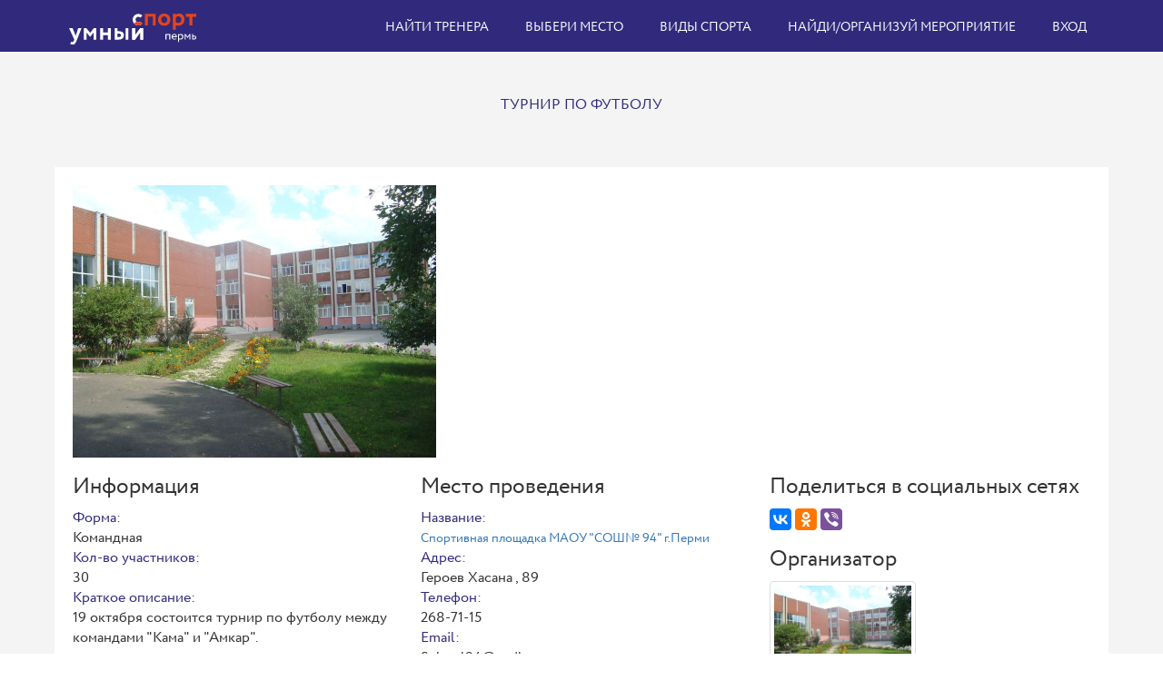

--- FILE ---
content_type: text/html; charset=UTF-8
request_url: https://smart-sports.ru/index.php?r=event%2Fview&id=316
body_size: 9485
content:
<!DOCTYPE html>

<html lang="ru-Ru">

<head>






	<!-- Yandex.RTB -->
	<script>
		window.yaContextCb = window.yaContextCb || []
	</script>
	<script src="https://yandex.ru/ads/system/context.js" async></script>


	<!-- Yandex.Market Widget -->
	<script async src="https://aflt.market.yandex.ru/widget/script/api" type="text/javascript"></script>
	<script type="text/javascript">
		(function(w) {
			function start() {
				w.removeEventListener("YaMarketAffiliateLoad", start);
				w.YaMarketAffiliate.createWidget({
					type: "models",
					containerId: "Бегналыжах2",
					params: {
						clid: 2518715,
						searchLocalOffersFirst: true,
						searchModelIds: [1742159833],
						searchInStock: true,
						themeId: 1
					}
				});
			}
			w.YaMarketAffiliate ?
				start() :
				w.addEventListener("YaMarketAffiliateLoad", start);
		})(window);
	</script>
	<!-- End Yandex.Market Widget -->




	<meta charset="UTF-8">
	<link href="css/font-awesome.min.css" rel="stylesheet" type="text/css">
	<meta name="viewport" content="width=device-width, initial-scale=1">
	<link rel="icon" type="image/x-icon" href="/images/favicon.ico">
	<meta name="csrf-param" content="_csrf-frontend">
<meta name="csrf-token" content="BF8rd3p0Uxu4flZTa3LDNljZQwdhe62GywY70SZZrUNbF09CM0drXu80Zh0FA5VAYIkuTTU44uONZH7hZRPfCg==">
	<title>Турнир по футболу</title>

	<!--   Функция генерации  РСС новостей - начало -->
	<title>jquery.rss example</title>
	<script src="https://code.jquery.com/jquery-1.6.4.min.js"></script>
	<script src="https://cdnjs.cloudflare.com/ajax/libs/moment.js/2.8.4/moment.min.js"></script>
	<script src="https://умный-спорт.рф/js/jquery.rss.js"></script>
	<script>
		jQuery(function($) {
			$("#rss-feeds").rss("https://www.sport.ru/rssfeeds/news.rss", {
				// Сколько записей отображать
				// по умолчанию: 4
				// тип: integer
				limit: 10,
			})
			$("#rss-feeds1").rss("https://www.sport-express.ru/services/materials/news/se/", {
				limit: 10,
			})
			$("#BMX").rss("https://www.sport.ru/rssfeeds/other.rss", {
				limit: 10,
			})
			$("#Автомобильныйспорт").rss("https://www.sport.ru/rssfeeds/autosport.rss", {
				limit: 10,
			})
			$("#Автомодельныйспорт").rss("https://www.sport.ru/rssfeeds/other.rss", {
				limit: 10,
			})
			$("#Айкидо").rss("https://www.sport.ru/rssfeeds/other.rss", {
				limit: 10,
			})
			$("#Айсшток").rss("https://www.sport.ru/rssfeeds/other.rss", {
				limit: 10,
			})
			$("#Академическаягребля").rss("https://www.sport.ru/rssfeeds/other.rss", {
				limit: 10,
			})
			$("#Аквабайк").rss("https://www.sport.ru/rssfeeds/other.rss", {
				limit: 10,
			})
			$("#Акробатика").rss("https://www.sport.ru/rssfeeds/other.rss", {
				limit: 10,
			})
			$("#Акробатическийрок-н-ролл").rss("https://www.sport.ru/rssfeeds/other.rss", {
				limit: 10,
			})
			$("#Альпинизмискалолазание").rss("https://www.sport.ru/rssfeeds/other.rss", {
				limit: 10,
			})
			$("#Американскийфутбол").rss("https://www.sport.ru/rssfeeds/other.rss", {
				limit: 10,
			})
			$("#Армреслинг").rss("https://www.sport.ru/rssfeeds/other.rss", {
				limit: 10,
			})
			$("#Атлетическаягимнастика").rss("https://www.sport.ru/rssfeeds/other.rss", {
				limit: 10,
			})
			$("#Армейскийрукопашныйбой").rss("https://www.sport.ru/rssfeeds/other.rss", {
				limit: 10,
			})
			$("#Бадминтон").rss("https://www.sport.ru/rssfeeds/other.rss", {
				limit: 10,
			})
			$("#Баскетбол").rss("https://www.sport.ru/rssfeeds/basketball.rss", {
				limit: 10,
			})
			$("#Бег").rss("https://www.sport.ru/rssfeeds/other.rss", {
				limit: 10,
			})
			$("#Футбол").rss("https://www.sport.ru/rssfeeds/football.rss", {
				limit: 10,
			})
			$("#Хоккей").rss("https://www.sport.ru/rssfeeds/hockey.rss", {
				limit: 10,
			})
			$("#Большой теннис").rss("https://www.sport.ru/rssfeeds/tennis.rss", {
				limit: 10,
			})
			$("#Бокс").rss("https://www.sport.ru/rssfeeds/boxing.rss", {
				limit: 10,
			})
			$("#Волейбол").rss("https://www.sport.ru/rssfeeds/voleybol.rss", {
				limit: 10,
			})
			$("#Гандбол").rss("https://www.sport.ru/rssfeeds/gandbol.rss", {
				limit: 10,
			})
			$("#Биатлон").rss("https://www.sport.ru/rssfeeds/biatlon.rss", {
				limit: 10,
			})
			$("#Большойтеннис").rss("https://www.sport.ru/rssfeeds/tennis.rss", {
				limit: 10,
			})
			$("#Бегналыжах").rss("https://www.skisport.ru/news/rss/skisport.xml", {
				limit: 10,
			})
			$("#Бобслей").rss("https://www.sport.ru/rssfeeds/winter.rss", {
				limit: 10,
			})
			$("#Вселыжи").rss("https://www.skisport.ru/news/rss/skisport.xml", {
				limit: 10,
			})
			$("#Горнолыжныйспорт").rss("https://www.skisport.ru/news/rss/skisport.xml", {
				limit: 10,
			})
			$("#Городошныйспорт").rss("http://gzt.ru/export/gzt_sport.xml", {
				limit: 10,
			})
			$("#Греблянабайдаркахиканоэ").rss("https://www.sport.ru/rssfeeds/other.rss", {
				limit: 10,
			})
			$("#Греблянашлюпках").rss("https://www.sport.ru/rssfeeds/other.rss", {
				limit: 10,
			})
			$("#Гребно-парусноедвоеборье").rss("https://www.sport.ru/rssfeeds/other.rss", {
				limit: 10,
			})
			$("#Гребнойслалом").rss("https://www.sport.ru/rssfeeds/other.rss", {
				limit: 10,
			})
			$("#Гребнойспорт").rss("https://www.sport.ru/rssfeeds/other.rss", {
				limit: 10,
			})
			$("#Дартс").rss("https://www.sport.ru/rssfeeds/other.rss", {
				limit: 10,
			})
			$("#Дзюдо").rss("http://news.yandex.ru/martial_arts.rss", {
				limit: 10,
			})
			$("#Джиуджитсу").rss("http://news.yandex.ru/martial_arts.rss", {
				limit: 10,
			})
			$("#Ездовойспорт").rss("https://www.sport.ru/rssfeeds/other.rss", {
				limit: 10,
			})
			$("#Йога").rss("https://www.sport.ru/rssfeeds/other.rss", {
				limit: 10,
			})
			$("#Капоэйра").rss("http://news.yandex.ru/martial_arts.rss", {
				limit: 10,
			})
			$("#Карате").rss("http://news.yandex.ru/martial_arts.rss", {
				limit: 10,
			})
			$("#Катаниенаконьках").rss("https://www.sport.ru/rssfeeds/winter.rss", {
				limit: 10,
			})
			$("#Кендо").rss("https://www.sport.ru/rssfeeds/other.rss", {
				limit: 10,
			})
			$("#Керешу").rss("http://news.yandex.ru/martial_arts.rss", {
				limit: 10,
			})
			$("#Кёрлинг").rss("https://www.sport.ru/rssfeeds/winter.rss", {
				limit: 10,
			})
			$("#Кикбоксинг").rss("http://news.yandex.ru/martial_arts.rss", {
				limit: 10,
			})
			$("#Кинологическийспорт").rss("https://www.sport.ru/rssfeeds/other.rss", {
				limit: 10,
			})
			$("#Кикбоксинг").rss("http://news.yandex.ru/martial_arts.rss", {
				limit: 10,
			})
			$("#Киокусинкай").rss("http://news.yandex.ru/martial_arts.rss", {
				limit: 10,
			})
			$("#Комплексноеединоборство").rss("http://news.yandex.ru/martial_arts.rss", {
				limit: 10,
			})
			$("#Компьютерныйспорт").rss("https://www.sport.ru/rssfeeds/other.rss", {
				limit: 10,
			})
			$("#Конныйспорт").rss("https://www.sport.ru/rssfeeds/other.rss", {
				limit: 10,
			})
			$("#Конькобежныйспорт").rss("https://www.sport.ru/rssfeeds/winter.rss", {
				limit: 10,
			})
			$("#Корфбол").rss("https://www.sport.ru/rssfeeds/other.rss", {
				limit: 10,
			})
			$("#Кореш").rss("http://news.yandex.ru/martial_arts.rss", {
				limit: 10,
			})
			$("#Кудо").rss("http://news.yandex.ru/martial_arts.rss", {
				limit: 10,
			})
			$("#Лакросс").rss("https://www.sport.ru/rssfeeds/other.rss", {
				limit: 10,
			})
			$("#Лапта").rss("https://www.sport.ru/rssfeeds/other.rss", {
				limit: 10,
			})
			$("#Легкаяатлетика").rss("https://www.sport.ru/rssfeeds/other.rss", {
				limit: 10,
			})
			$("#Лыжноедвоеборье").rss("https://www.skisport.ru/news/rss/skisport.xml", {
				limit: 10,
			})

			$("#Лыжныегонки").rss("https://www.skisport.ru/news/rss/skisport.xml", {
				limit: 10,
			})
			$("#Мас-реслинг").rss("http://news.yandex.ru/martial_arts.rss", {
				limit: 10,
			})

			$("#Массовоекатаниенаконьках").rss("http://yachtsworld.ru/data/news.rss", {
				limit: 10,
			})

			$("#Морскоемногоборье").rss("http://yachtsworld.ru/data/news.rss", {
				limit: 10,
			})
			$("#Минифутбол").rss("https://www.sport.ru/rssfeeds/other.rss", {
				limit: 10,
			})
			$("#Мотоциклетныйспорт").rss("https://www.sport.ru/rssfeeds/other.rss", {
				limit: 10,
			})
			$("#Офп").rss("https://www.sport.ru/rssfeeds/other.rss", {
				limit: 10,
			})
			$("#Парашютныйспорт").rss("https://www.sport.ru/rssfeeds/other.rss", {
				limit: 10,
			})

			$("#Парусныйспорт").rss("http://yachtsworld.ru/data/news.rss", {
				limit: 10,
			})
			$("#Пауэрлифтинг").rss("http://news.yandex.ru/martial_arts.rss", {
				limit: 10,
			})
			$("#Пейнтбол").rss("https://www.sport.ru/rssfeeds/other.rss", {
				limit: 10,
			})
			$("#Перетягиваниеканата").rss("https://www.sport.ru/rssfeeds/other.rss", {
				limit: 10,
			})
			$("#Петанк").rss("https://www.sport.ru/rssfeeds/other.rss", {
				limit: 10,
			})
			$("#Планерныйспорт").rss("https://www.sport.ru/rssfeeds/other.rss", {
				limit: 10,
			})
			$("#Подводноеплавание").rss("https://www.sport.ru/rssfeeds/other.rss", {
				limit: 10,
			})
			$("#Плавание").rss("https://www.sport.ru/rssfeeds/other.rss", {
				limit: 10,
			})
			$("#Пожарно-спасательныйспорт").rss("https://www.sport.ru/rssfeeds/other.rss", {
				limit: 10,
			})
			$("#Полиатлон").rss("https://www.sport.ru/rssfeeds/other.rss", {
				limit: 10,
			})
			$("#Практическаястрельба").rss("https://www.sport.ru/rssfeeds/other.rss", {
				limit: 10,
			})

			$("#Прогулкиналыжах").rss("https://www.skisport.ru/news/rss/skisport.xml", {
				limit: 10,
			})
			$("#Прогулкипешие").rss("https://www.sport.ru/rssfeeds/other.rss", {
				limit: 10,
			})
			$("#Прыжкивводу").rss("https://www.sport.ru/rssfeeds/other.rss", {
				limit: 10,
			})
			$("#Прыжкинабатуте").rss("https://www.sport.ru/rssfeeds/other.rss", {
				limit: 10,
			})
			$("#Прыжкистрамплина").rss("https://www.sport.ru/rssfeeds/winter.rss", {
				limit: 10,
			})
			$("#Пулеваястрельба").rss("https://www.sport.ru/rssfeeds/other.rss", {
				limit: 10,
			})
			$("#Пэйнтбол").rss("https://www.sport.ru/rssfeeds/other.rss", {
				limit: 10,
			})
			$("#Радиоспорт").rss("https://www.sport.ru/rssfeeds/other.rss", {
				limit: 10,
			})
			$("#Рафтинг").rss("https://www.sport.ru/rssfeeds/other.rss", {
				limit: 10,
			})
			$("#Рэгби").rss("https://www.sport.ru/rssfeeds/other.rss", {
				limit: 10,
			})
			$("#Регбол").rss("https://www.sport.ru/rssfeeds/other.rss", {
				limit: 10,
			})
			$("#Роллерспорт").rss("https://www.sport.ru/rssfeeds/other.rss", {
				limit: 10,
			})
			$("#Рукопашныйбой").rss("http://news.yandex.ru/martial_arts.rss", {
				limit: 10,
			})
			$("#Ручноймяч").rss("https://www.sport.ru/rssfeeds/other.rss", {
				limit: 10,
			})

			$("#Рыболовныйспорт").rss("https://www.sport.ru/rssfeeds/other.rss", {
				limit: 10,
			})
			$("#Сават").rss("http://news.yandex.ru/martial_arts.rss", {
				limit: 10,
			})
			$("#Самбо").rss("http://news.yandex.ru/martial_arts.rss", {
				limit: 10,
			})
			$("#Самолетныйспорт").rss("https://www.sport.ru/rssfeeds/other.rss", {
				limit: 10,
			})

			$("#Санныйспорт").rss("https://www.sport.ru/rssfeeds/winter.rss", {
				limit: 10,
			})
			$("#Северноемногоборье").rss("https://www.sport.ru/rssfeeds/winter.rss", {
				limit: 10,
			})
			$("#Серфинг").rss("https://www.sport.ru/rssfeeds/other.rss", {
				limit: 10,
			})
			$("#Силовойэкстрим").rss("http://news.yandex.ru/martial_arts.rss", {
				limit: 10,
			})
			$("#Синхронноеплавание").rss("https://www.sport.ru/rssfeeds/other.rss", {
				limit: 10,
			})
			$("#Скалолазание").rss("https://www.sport.ru/rssfeeds/other.rss", {
				limit: 10,
			})
			$("#Скандинавскаяходьба").rss("https://www.sport.ru/rssfeeds/other.rss", {
				limit: 10,
			})
			$("#Сквош").rss("https://www.sport.ru/rssfeeds/other.rss", {
				limit: 10,
			})
			$("#Скейтбординг").rss("https://www.sport.ru/rssfeeds/other.rss", {
				limit: 10,
			})
			$("#Скоростнойспуск").rss("https://www.skisport.ru/news/rss/skisport.xml", {
				limit: 10,
			})
			$("#Смешанноебоевоеединоборство(мма)").rss("http://news.yandex.ru/martial_arts.rss", {
				limit: 10,
			})
			$("#Сноуборд").rss("https://www.skisport.ru/news/rss/skisport.xml", {
				limit: 10,
			})
			$("#Современноепятиборье").rss("https://www.sport.ru/rssfeeds/other.rss", {
				limit: 10,
			})
			$("#Софтбол").rss("https://www.sport.ru/rssfeeds/other.rss", {
				limit: 10,
			})
			$("#Спасательныйспорт").rss("https://www.sport.ru/rssfeeds/other.rss", {
				limit: 10,
			})
			$("#Спортглухих").rss("https://www.sport.ru/rssfeeds/other.rss", {
				limit: 10,
			})
			$("#Спортлицсинтеллектуальныминарушениями").rss("https://www.sport.ru/rssfeeds/other.rss", {
				limit: 10,
			})
			$("#Спортлицснарушениямиода").rss("https://www.sport.ru/rssfeeds/other.rss", {
				limit: 10,
			})
			$("#Спортсверхлегкойавиации").rss("https://www.sport.ru/rssfeeds/other.rss", {
				limit: 10,
			})
			$("#Спортслепых").rss("https://www.sport.ru/rssfeeds/other.rss", {
				limit: 10,
			})
			$("#Спортиваняакробатика").rss("https://www.sport.ru/rssfeeds/other.rss", {
				limit: 10,
			})
			$("#Спортиваняаэробика").rss("https://www.sport.ru/rssfeeds/other.rss", {
				limit: 10,
			})
			$("#Спортивнаяборьба").rss("http://news.yandex.ru/martial_arts.rss", {
				limit: 10,
			})
			$("#Спортиванягимнастика").rss("https://www.sport.ru/rssfeeds/other.rss", {
				limit: 10,
			})
			$("#Спортивнаяйога").rss("https://www.sport.ru/rssfeeds/other.rss", {
				limit: 10,
			})
			$("#Спортивнаястрельба").rss("https://www.sport.ru/rssfeeds/other.rss", {
				limit: 10,
			})
			$("#Спортивно-прикладноесобаководство").rss("https://www.sport.ru/rssfeeds/other.rss", {
				limit: 10,
			})
			$("#Спортивноеориентирование").rss("https://www.sport.ru/rssfeeds/other.rss", {
				limit: 10,
			})
			$("#Спортивныйбридж").rss("https://www.sport.ru/rssfeeds/other.rss", {
				limit: 10,
			})
			$("#Спортивныйтуризм").rss("https://www.sport.ru/rssfeeds/other.rss", {
				limit: 10,
			})
			$("#Стендоваястрельба").rss("https://www.sport.ru/rssfeeds/other.rss", {
				limit: 10,
			})
			$("#Страйкбол").rss("https://www.sport.ru/rssfeeds/other.rss", {
				limit: 10,
			})
			$("#Стрельбаизарбалета").rss("https://www.sport.ru/rssfeeds/other.rss", {
				limit: 10,
			})
			$("#Стрельбаизлука").rss("https://www.sport.ru/rssfeeds/other.rss", {
				limit: 10,
			})
			$("#Спортивноеориентирование").rss("https://www.sport.ru/rssfeeds/other.rss", {
				limit: 10,
			})
			$("#Судомодельныйспорт").rss("https://www.sport.ru/rssfeeds/other.rss", {
				limit: 10,
			})
			$("#Сумо").rss("http://news.yandex.ru/martial_arts.rss", {
				limit: 10,
			})
			$("#Таврели").rss("https://www.sport.ru/rssfeeds/other.rss", {
				limit: 10,
			})
			$("#Тайскийбокс").rss("http://news.yandex.ru/martial_arts.rss", {
				limit: 10,
			})
			$("#Танцевальныйспорт").rss("https://www.sport.ru/rssfeeds/other.rss", {
				limit: 10,
			})
			$("#Тенниснастольный").rss("http://tabletennis.hobby.ru/xml/table-tennis_in_russia.xml", {
				limit: 10,
			})
			$("#Триатлон").rss("https://www.sport.ru/rssfeeds/other.rss", {
				limit: 10,
			})
			$("#Тхэквондо").rss("http://news.yandex.ru/martial_arts.rss", {
				limit: 10,
			})
			$("#Тяжелаяатлетика").rss("http://news.yandex.ru/martial_arts.rss", {
				limit: 10,
			})
			$("#Универсальныйбой").rss("http://news.yandex.ru/martial_arts.rss", {
				limit: 10,
			})
			$("#Ушу").rss("http://news.yandex.ru/martial_arts.rss", {
				limit: 10,
			})
			$("#Фехтование").rss("https://www.sport.ru/rssfeeds/other.rss", {
				limit: 10,
			})
			$("#Фигурноекатаниенаконьках").rss("https://www.sport.ru/rssfeeds/winter.rss", {
				limit: 10,
			})
			$("#Фитнесс").rss("https://www.sport.ru/rssfeeds/other.rss", {
				limit: 10,
			})
			$("#Флаингдиск").rss("https://www.sport.ru/rssfeeds/other.rss", {
				limit: 10,
			})
			$("#Флорбол").rss("https://www.sport.ru/rssfeeds/other.rss", {
				limit: 10,
			})
			$("#Фристайл").rss("https://www.sport.ru/rssfeeds/winter.rss", {
				limit: 10,
			})

			$("#Функциональноемногоборье").rss("http://news.yandex.ru/martial_arts.rss", {
				limit: 10,
			})

			$("#Футбол").rss("https://www.sport.ru/rssfeeds/football.rss", {
				limit: 10,
			})
			$("#Футболлицсзаболеваниемцп").rss("https://www.sport.ru/rssfeeds/football.rss", {
				limit: 10,
			})
			$("#Футгольф").rss("https://www.sport.ru/rssfeeds/football.rss", {
				limit: 10,
			})

			$("#Хапсагай").rss("http://news.yandex.ru/martial_arts.rss", {
				limit: 10,
			})
			$("#Хоккей").rss("https://www.sport.ru/rssfeeds/hockey.rss", {
				limit: 10,
			})
			$("#Хоккейнатраве").rss("https://www.sport.ru/rssfeeds/hockey.rss", {
				limit: 10,
			})

			$("#Хуреш").rss("http://news.yandex.ru/martial_arts.rss", {
				limit: 10,
			})
			$("#Чирлидинг").rss("https://www.sport.ru/rssfeeds/other.rss", {
				limit: 10,
			})
			$("#Шахматы").rss("https://www.sport.ru/rssfeeds/other.rss", {
				limit: 10,
			})

			$("#Шащки").rss("https://www.sport.ru/rssfeeds/other.rss", {
				limit: 10,
			})
			$("#Шотсанлат").rss("http://news.yandex.ru/martial_arts.rss", {
				limit: 10,
			})

			$("#Штанга").rss("http://news.yandex.ru/martial_arts.rss", {
				limit: 10,
			})
			$("#Эстетическаягимнастика").rss("https://www.sport.ru/rssfeeds/other.rss", {
				limit: 10,
			})


			$("#Тьюбинг").rss("https://www.sport.ru/rssfeeds/winter.rss", {
				limit: 10,
			})
		})
	</script>
	<!--  РСС - конец -->



	<meta name="og:title" content="Умный-спорт.рф">
<meta name="og:description" content="Приходи на  мероприятие ! Позови друзей!">
<meta name="og:site_name" content="Умный спорт">
<meta name="og:url" content="http://умный-спорт.рф">
<link href="/js/lightbox/css/lightbox.css" rel="stylesheet">
<link href="/assets/5316de13/css/bootstrap.css" rel="stylesheet">
<link href="/css/main.css?34" rel="stylesheet"></head>

<body>
	
		<div class="top">
		<div class="wrapper">
			<nav id="w0" class="navbar-top navbar"><div class="container"><div class="navbar-header"><button type="button" class="navbar-toggle" data-toggle="collapse" data-target="#w0-collapse"><span class="sr-only">Toggle navigation</span>
<span class="icon-bar"></span>
<span class="icon-bar"></span>
<span class="icon-bar"></span></button><a class="navbar-brand" href="/index.php"><img src="images/logo.svg?2" alt=""></a></div><div id="w0-collapse" class="collapse navbar-collapse"><ul id="w1" class="navbar-nav navbar-right nav"><li><a href="/index.php?r=trainer%2Findex">Найти тренера</a></li>
<li><a href="/index.php?r=venue%2Fall">Выбери место</a></li>
<li><a href="/index.php?r=site%2Fsections">Виды спорта</a></li>
<li><a href="/index.php?r=event%2Findex">Найди/организуй мероприятие</a></li>
<li><a href="/index.php?r=site%2Flogin">Вход</a></li></ul></div></div></nav>			<div class="clearfix"></div>
		</div>
	</div>
	<style>
    .logo_image {
        max-width: 100%;
        max-height: 250px;
        display: block;
        margin-left: auto;
        margin-right: auto
    }

    .brick {
        float: left;
        margin: 5px;
        position: relative;
        overflow: hidden;
    }

    .brick img {
        position: absolute;
        left: 50%;
        top: 50%;
        height: 100%;
        width: auto;
        -webkit-transform: translate(-50%, -50%);
        -ms-transform: translate(-50%, -50%);
        transform: translate(-50%, -50%);
    }

    .size-362 {
        width: 362px;
        height: 362px;
    }

    .size-600-400 {
        width: 550px;
        height: 362px;
    }

    .size-200 {
        width: 176px;
        height: 176px;
    }

    .size-100 {
        width: 83px;
        height: 83px;
    }

    .gallery {
        margin-bottom: 50px;
    }

    .venue-image {
        max-width: 400px;
        float: left;
    }

    .venue-map {
        width: calc(100% - 400px);
        overflow: auto;
        height: 400px;
        float: left;
    }

    .venue-image img {
        max-width: 100%;
    }

    @media screen and (max-width: 900px) {
        .venue-image {
            max-width: 100%;
        }

        .venue-map {
            width: 100%;
        }
    }
</style>
<div class="page page-info">
    <div class="wrapper">
        <h1>Турнир по футболу</h1>
        <div class="content">
                                        <div class="wrapper">
                    <div class="row">
                        <div class="col-sm-12" style="overflow: auto; width: 100%;">
                            <div class="venue-image">
                                <a href="/images/venue/здание1-1532412824.jpg" rel="lightbox[photos]"><img src="/images/venue/здание1-1532412824.jpg" alt=""></a>                            </div>
                            <div class="venue-map">
                                <div id="myMap" style="width: 100%; height: 100%;"></div>
                            </div>
                        </div>
                    </div>
                </div>
            
                        <div class="row">
                <div class="col-sm-4">
                    <h3>Информация</h3>
                                            <div>
                            <div class="field-name">Форма:</div> Командная                        </div>
                                                                <div>
                            <div class="field-name">Кол-во участников:</div> 30                        </div>
                                                                <div>
                            <div class="field-name">Краткое описание:</div> 19 октября состоится турнир по футболу между командами "Кама" и "Амкар".                        </div>
                                                                <!-- блокировка времени проведения
                        <div>
						
                            <div class="field-name">Время проведения:</div>
                            19.10.2018 00:00 -
                            19.10.2018 00:00                        </div>
						 -->
                                                                                <hr>

                    
                    
                    
                        
                        
                        
                                                    <div><a class="btn btn-primary" href="/index.php?r=event%2Fjoin&amp;id=316">Регистрация</a></div>
                        
                    
                                    </div>
                <div class="col-sm-4">
                                                                        <h3>Место проведения</h3>
                                                            <div>
                                    <div class="field-name">Название:</div>
                                    <a href="/index.php?r=venue%2Fview&amp;id=255">Спортивная площадка МАОУ "СОШ№ 94" г.Перми</a>                                </div>
                                                                                                                    <div>
                                    <div class="field-name">Адрес:</div> Героев Хасана                                    , 89                                </div>
                                                                                        <div>
                                    <div class="field-name">Телефон:</div> 268-71-15                                </div>
                                                                                        <div>
                                    <div class="field-name">Email:</div> School94@mail.ru                                </div>
                                                                                                                        
                    
                </div>
                <div class="col-sm-4">
                    <h3>Поделиться в социальных сетях</h3>
                    <script src="//yastatic.net/es5-shims/0.0.2/es5-shims.min.js"></script>
                    <script src="//yastatic.net/share2/share.js"></script>
                    <div class="ya-share2" data-services="vkontakte,facebook,odnoklassniki,gplus,viber" data-limit="5" data-counter></div>
                    <h3>Организатор</h3>
                    <div class="row">
                        <div class="col-sm-6">
                            <div style="padding: 0 0 10px 0;">
                                                                                                            <img class="img-thumbnail" src="images/users/здание1-1532412877.jpg" alt="">                                                                        <a href="/index.php?r=company%2Fview&id=402">
                                        <b>МАОУ "СОШ № 94" Г. ПЕРМИ</b>
                                    </a>
                                                            </div>
                            <a class="btn btn-default" href="/index.php?r=chat%2Fview&amp;userId=402">Чат с организатором</a>
                        </div>

                    </div>
                </div>
                            </div>
            
            
        </div>

        <!-- Yandex.RTB R-A-324560-22 лок внизу страницы для мобильное -->
        <script>
            window.yaContextCb.push(() => {
                Ya.Context.AdvManager.render({
                    "blockId": "R-A-324560-22",
                    "type": "floorAd",
                    "platform": "touch"
                })
            })
        </script>
    </div>
    <!-- Yandex.RTB R-A-324560-30 - блок внизу страницы для десктопа -->
    <script>
        window.yaContextCb.push(() => {
            Ya.Context.AdvManager.render({
                "blockId": "R-A-324560-30",
                "type": "floorAd",
                "platform": "desktop"
            })
        })
    </script>


            <script src="https://api-maps.yandex.ru/2.1/?lang=ru_RU"></script>
<script>
    var lat = "57.9729";
    var long = "56.2621";
    ymaps.ready(init);

    function init() {
        var myMap = new ymaps.Map('myMap', {
            center: [lat, long],
            zoom: 12
        });
        
        if (lat !== "" && long !== "") {
            var placemark = new ymaps.Placemark([parseFloat(lat), parseFloat(long)]);
            myMap.geoObjects.add(placemark);
        } else {
            ymaps.geocode('Пермь, ул. Героев Хасана, 89', {
                results: 1
            }).then(function (res) {
                // Выбираем первый результат геокодирования.
                var firstGeoObject = res.geoObjects.get(0),
                    // Область видимости геообъекта.
                    bounds = firstGeoObject.properties.get('boundedBy');

                firstGeoObject.options.set('preset', 'islands#darkBlueDotIconWithCaption');
                // Получаем строку с адресом и выводим в иконке геообъекта.
                firstGeoObject.properties.set('iconCaption', firstGeoObject.getAddressLine());

                // Добавляем первый найденный геообъект на карту.
                myMap.geoObjects.add(firstGeoObject);
                // Масштабируем карту на область видимости геообъекта.
                myMap.setBounds(bounds, {
                    // Проверяем наличие тайлов на данном масштабе.
                    checkZoomRange: true
                });
            });
        }
    }
</script>    
    <!-- Модальное окно для отображения промокода -->
    <div class="modal fade" id="couponModal" tabindex="-1" role="dialog">
        <div class="modal-dialog" role="document">
            <div class="modal-content">
                <div class="modal-header">
                    <button type="button" class="close" data-dismiss="modal" aria-label="Close">
                        <span aria-hidden="true">&times;</span>
                    </button>
                    <h4 class="modal-title" id="couponTitle" style="font-size: 34px; text-align: center;"></h4>
                </div>
                <div class="modal-body" id="couponModalBody">
                    <div class="text-center">
                        <div id="couponDescription" style="margin-bottom: 15px; color: #666;"></div>
                        <div style="font-size: 32px; font-weight: bold; color: #4CAF50; padding: 20px; background-color: #f0f0f0; border-radius: 8px; margin-bottom: 15px;" id="couponCode"></div>
                    </div>
                    <button type="button" class="btn btn-primary btn-lg btn-block" onclick="copyCouponToClipboard()">
                        📋 Скопировать промокод
                    </button>
                </div>
                <div class="modal-footer" style="display: flex; flex-direction: column; gap: 10px;">
                    <a id="couponExternalLink" href="#" target="_blank" class="btn btn-success btn-lg btn-block" style="display: none;">
                        Применить промокод
                    </a>
                </div>
            </div>
        </div>
    </div>

    
	<footer id="footer" class="footer bg-black-222">
		<div class="wrapper">
			<div class="row">
				<div class="col-sm-4">
					<div class="widget dark">
						<img class="mt-10 mb-20" alt="" src="images/logo.svg?2" style="width: 250px">
						<!-- Использование  семантической разметки http://schema.org/Organization -->
						<div itemscope itemtype="http://schema.org/Organization">

							<span itemprop="name"> <a href="http://умный-спорт.рф/files/АНОО-ДПО-СОТИС-публичная карточка предприятия.pdf">АНОО ДПО СОТИС г.Пермь</a></span>
							<!-- <img itemprop="logo" src=”http://умный-спорт.рф/images/my/умныйспорт512.png” /> -->
							<br>
							<span itemprop="address"> Россия,г.Пермь Бульвар Гагарина 99</span>
							<ul class="list-inline mt-5">
								<span itemprop="telephone">
									<li class="m-0 pl-10 pr-10" style="width: 100%"> <i class="fa fa-phone text-theme-colored mr-5"></i> <a class="text-gray" href="#"> + 7 (342) 293-64-41</a> </li>
								</span>
								<span itemprop="email">
									<li class="m-0 pl-10 pr-10" style="width: 100%"> <i class="fa fa-envelope-o text-theme-colored mr-5"></i> <a class="text-gray" href="#"> sotis-perm@narod.ru</a> </li>
								</span>
								<li class="m-0 pl-10 pr-10" style="width: 100%"> <i class="fa fa-globe text-theme-colored mr-5"></i> <a class="text-gray" href="http://www.sotis-perm.ru">www.sotis-perm.ru</a> </li>
							</ul>
						</div>
					</div>
				</div>
				<div class="col-sm-4">
					<div class="widget dark">
						<h5 class="widget-title line-bottom" style="    margin-left: 20px;">информация</h5>
						<ul class="list angle-double-right list-border">
							<li><a href="https://vk.com/cleversportrf"> Мы в контакте</a>
							<li><a href="http://умный-спорт.рф/files/Договор оферты Умный спорт.pdf">Договор Оферты</a></li>
							<li><a href="/index.php?r=site%2Finstruction">Партнерам</a></li>
							<li><a href="/index.php?r=company%2Findex">Организации</a></li>
							<li><a href="/index.php?r=site%2Ffaq">Инструкции&FAQ</a></li>
						</ul>
					</div>
				</div>
				<div class="col-sm-4">
					<div class="widget dark">
						<h5 class="widget-title line-bottom"> <a href="http://умный-спорт.рф/files/мобильные_приложения.pdf">Мобильные приложения Умный спорт</a></h5>
						<a href="https://itunes.apple.com/us/app/%D1%83%D0%BC%D0%BD%D1%8B%D0%B9-%D1%81%D0%BF%D0%BE%D1%80%D1%82/id1351257955?l=ru&ls=1&mt=8" class="post-thumb"><img alt="загрузить приложение умный спорт в апсторе" src="images/ikonka-zagruzki-appstore.png" style="width: 160px"></a>
						<a href="https://www.rustore.ru/catalog/app/com.gravitygroup.smartsports" class="post-thumb"><img alt="загрузить приложение умный спорт в googlepley " src="images/русторе.png" style="width: 160px"></a>
					</div>
					<div class="widget dark">
						<h5 class="widget-title line-bottom"> <a href="http://умный-спорт.рф/files/Инструкция-центробанка-по-использованию-платежей картами.pdf">Мы принимаем к оплате</a></h5>
						<a href="http://умный-спорт.рф/files/Правила возварта услуги и меры безопасности.pdf" class="post-thumb"><img alt="карточки платежных систем мир Visa Master Card" src="images/платежные-карты.png" style="width: 320px"></a>

					</div>
				</div>
			</div>
		</div>
		<div class="container pb-50">
			<div class="col-md-4 col-md-offset-3 mt-40">
				<div class="pull-right">
					<ul class="styled-icons icon-bordered small square list-inline mt-10">
						<li><a href="https://vk.com/cleversportrf"><i class="fa fa-vk text-white"></i></a></li><!-- VK:91374counter-->
						<li><a href="https://www.youtube.com/channel/UCjxc99LM5u5lDuWsfoiT5Yw"><i class="fa fa-youtube text-white"></i></a></li>
						<li><a href="https://t.me/smartsportperm"><i class="fa fa-paper-plane"></i></a></li>
						<li><a href="https://rutube.ru/channel/34821719/"><i class="fa fa-youtube-play"></i></a></li>
						<li><a href="http://умный-спорт.рф/files/smart-sport-news.rss"><i class="fa fa-rss text-white"></i></a></li>
					</ul>

				</div>
			</div>
			<!--LiveInternet counter-->
			<script type="text/javascript">
				document.write("<a href='//www.liveinternet.ru/click' " +
					"target=_blank><img src='//counter.yadro.ru/hit?t44.7;r" +
					escape(document.referrer) + ((typeof(screen) == "undefined") ? "" :
						";s" + screen.width + "*" + screen.height + "*" + (screen.colorDepth ?
							screen.colorDepth : screen.pixelDepth)) + ";u" + escape(document.URL) +
					";h" + escape(document.title.substring(0, 150)) + ";" + Math.random() +
					"' alt='' title='LiveInternet' " +
					"border='0' width='15' height='15'><\/a>")
			</script>
			<!--/LiveInternet-->

		</div>
		<div class="container-fluid copy-right p-20 bg-black-333">
			<div class="row text-center">
				<div class="col-md-12">
					<center></center>
					<p style="font-size: 8px; width: 100%;">умный-спорт.рф - платформа для управления спортом</p>
					</center>
					<p class="text-black-777 m-0" style="font-size: 8px;">Copyright &copy;2018 АНОО ДПО СОТИС. <a href="https://new.fips.ru/registers-doc-view/fips_servlet?DB=EVM&DocNumber=2023684774&TypeFile=html">Все права защищены.<a>
								<a href="https://reestr.digital.gov.ru/reestr/2586018/">"Умный спорт " включен в реестр отечественного программного обеспечения под
									номером № 23600.<a><br>
										<a href="/files/Политика конфиденциальности Умный спорт.pdf" target="_blank" style="font-size: 8px;">Политика конфиденциальности</a><br>
										<a href="/files/Соглашение-оферта.pdf" target="_blank" style="font-size: 8px;">Пользовательское соглашение</a>					</p>
				</div>
			</div>
		</div>
	</footer>

	<script src="/assets/4a68a5aa/jquery.js"></script>
<script src="/js/lightbox/js/lightbox.min.js"></script>
<script src="/assets/291424bb/yii.js"></script>
<script src="/assets/5316de13/js/bootstrap.js"></script>
<script>jQuery(function ($) {
$('.venue-map').css('height', $('.venue-image img').css('height'));
});</script>	<!-- BEGIN JIVOSITE CODE {literal}, JSUnresolvedVariable -->
	<!--suppress EqualityComparisonWithCoercionJS, JSUnresolvedVariable -->
	<script type='text/javascript'>
		(function() {
			var widget_id = '6MyvptUjGK';
			var d = document;
			var w = window;

			function l() {
				var s = document.createElement('script');
				s.type = 'text/javascript';
				s.async = true;
				s.src = '//code.jivosite.com/script/widget/' + widget_id;
				var ss = document.getElementsByTagName('script')[0];
				ss.parentNode.insertBefore(s, ss);
			}
			if (d.readyState == 'complete') {
				l();
			} else {
				if (w.attachEvent) {
					w.attachEvent('onload', l);
				} else {
					w.addEventListener('load', l, false);
				}
			}
		})();
	</script>

	<!-- Yandex.Metrika counter -->
	<script type="text/javascript">
		(function(m, e, t, r, i, k, a) {
			m[i] = m[i] || function() {
				(m[i].a = m[i].a || []).push(arguments)
			};
			m[i].l = 1 * new Date();
			k = e.createElement(t), a = e.getElementsByTagName(t)[0], k.async = 1, k.src = r, a.parentNode.insertBefore(k, a)
		})
		(window, document, "script", "https://mc.yandex.ru/metrika/tag.js", "ym");

		ym(48207113, "init", {
			clickmap: true,
			trackLinks: true,
			accurateTrackBounce: true,
			webvisor: true
		});
	</script>
	<noscript>
		<div><img src="https://mc.yandex.ru/watch/48207113" style="position:absolute; left:-9999px;" alt="" /></div>
	</noscript>
	<!-- /Yandex.Metrika counter -->

	<!-- Rating Mail.ru counter -->
	<script type="text/javascript">
		var _tmr = window._tmr || (window._tmr = []);
		_tmr.push({
			id: "3229432",
			type: "pageView",
			start: (new Date()).getTime()
		});
		(function(d, w, id) {
			if (d.getElementById(id)) return;
			var ts = d.createElement("script");
			ts.type = "text/javascript";
			ts.async = true;
			ts.id = id;
			ts.src = "https://top-fwz1.mail.ru/js/code.js";
			var f = function() {
				var s = d.getElementsByTagName("script")[0];
				s.parentNode.insertBefore(ts, s);
			};
			if (w.opera == "[object Opera]") {
				d.addEventListener("DOMContentLoaded", f, false);
			} else {
				f();
			}
		})(document, window, "topmailru-code");
	</script><noscript>
		<div>
			<img src="https://top-fwz1.mail.ru/counter?id=3229432;js=na" style="border:0;position:absolute;left:-9999px;" alt="Top.Mail.Ru" />
		</div>
	</noscript>
	<!-- //Rating Mail.ru counter -->
</body>

</html>


--- FILE ---
content_type: text/html; charset=utf-8
request_url: https://aflt.market.yandex.ru/widgets/service?appVersion=4e3c53b3d5b5ecec91b93b9c3c0637f348aa0ce5
body_size: 490
content:

        <!DOCTYPE html>
        <html>
            <head>
                <title>Виджеты, сервисная страница!</title>

                <script type="text/javascript" src="https://yastatic.net/s3/market-static/affiliate/2393a198fd495f7235c2.js" nonce="jGY0KKT1wqdDBV6hkEru5w=="></script>

                <script type="text/javascript" nonce="jGY0KKT1wqdDBV6hkEru5w==">
                    window.init({"browserslistEnv":"legacy","page":{"id":"affiliate-widgets:service"},"request":{"id":"1768602625617\u002F3b1981b7949e884cf9ad3fe388480600\u002F1"},"metrikaCounterParams":{"id":45411513,"clickmap":true,"trackLinks":true,"accurateTrackBounce":true}});
                </script>
            </head>
        </html>
    

--- FILE ---
content_type: text/css
request_url: https://smart-sports.ru/css/main.css?34
body_size: 9646
content:
@font-face {
    font-family: CirceWebRegular;
    src: url(../fonts/CRC55__W.ttf);
}

.wrapper {
    max-width: 1160px;
    margin: 0 auto;
}

* {
    font-family: CirceWebRegular, sans-serif;
    font-size: 14px;
}

.btn {
    border-radius: 0;
}

::placeholder { /* Chrome, Firefox, Opera, Safari 10.1+ */
    color: #656464;
    opacity: 1; /* Firefox */
}

:-ms-input-placeholder { /* Internet Explorer 10-11 */
    color: #656464;
}

::-ms-input-placeholder { /* Microsoft Edge */
    color: #656464;
}

.form-control, .select2-container--krajee .select2-selection {
    border-radius: 0;
}

.stats div {
    padding: 20px 0 0 0;
    font-size: 20px;
}

.stat-count {
    font-size: 26px;
    font-weight: bold;
}

.header-counter {
    padding: 20px 40px 0 0;
    text-align: right;
}

.page h1, h2 {
    font-size: 16px;
    color: #312A7C;
    text-align: center;
    padding-top: 50px;
    padding-bottom: 50px;
    text-transform: uppercase;
}

.page {
    margin-top: -20px;
    background-color: #F4F4F4;
    padding-bottom: 100px;
}

.page-info div {
    font-size: 16px;
}

.content {
    background-color: #FFFFFF;
    padding: 20px;
}

.field-name {
    color: #312A7C;
}

.field-value {
    margin-bottom: 10px;
}

.white-button, .grey-button {
    text-decoration: none !important;
    padding: 15px 40px;
    border-radius: 1px;
}

.white-button {
    color: #4D4C4C;
    background-color: #FFFFFF;
}

.grey-button {
    background-color: #F4F4F4;
    color: #4D4C4C;
}

.white-button:hover, .grey-button:hover {
    color: #FFFFFF;
    background-color: #312A7C;
}

body > .top {
    background-color: #312A7C;
    color: #4D4C4C;
    height: 57px;
    padding: 9px 16px 16px;
}

.navbar-collapse {
    background-color: #312A7C;
}

.navbar-brand {
    width: 170px;
    margin-top: -10px;
    float: left;
}

.menu {
    margin-top: 4px;
    float: right;
}

.navbar-nav > li  {
    list-style-type: none;
    float: left;
}

.navbar-nav > li > a {
    color: #FFFFFF;
    width: 100%;
    height: 100%;
    padding: 10px 20px;
    text-transform: uppercase;
    text-decoration: none;
}

.navbar-nav > li > a:hover {
    background-color: #E6441A;
    border-radius: 3px;
}

.header {
    width: 100%;
    height: 650px;
    box-shadow: 0 0 0 325px rgba(0, 0, 0, 0.6) inset;
    color: #FFF;
    font-size: 30px;
    text-align: center;
}

.header-text {
    text-transform: uppercase;
    padding-top: 90px;
    font-size: 30px;
}

/* @todo: for scandinave walking banner */

.header-banner {
    padding-top: 120px;
}

.banner-on-main {
    margin-top: 40px;
}

.header-copy {
    width: 100%;
    margin: 30px auto 0;
}

.header-copy-img {
    width: 40px;
    height: 40px;
    display: inline-block;
}

.header-copy-author {
    margin-left: 10px;
    margin-top: 7px;
    font-size: 16px;
    text-transform: uppercase;
    display: inline-block;
}

.header-buttons {
    margin-top: 60px;
}

.header-button {
    width: 330px;
    height: 60px;
    display: inline-block;
    border-radius: 1px;
    margin: 0 20px;
    position: relative;
    overflow: hidden;
}

.header-button:before {
    content: '';
    position: absolute;
    left: 0;
    top: 0;
    right: 0;
    bottom: 0;
    background-color: rgba(320, 68, 26, 0.7);
    z-index: 1;
}

.header-button:hover:before {
    background-color: rgba(49, 42, 124, 0.7);
}

.header-button a {
    padding-top: 24px;
    width: 100%;
    height: 100%;
    font-size: 14px;
    line-height: 15px;
    color: #FFF;
    text-transform: uppercase;
    position: relative;
    z-index: 1;
    display: block;
    text-decoration: none;
}

.header-button a:hover {
    text-decoration: none;
    color: #FFF;
}

.main-locations {
    padding-bottom: 130px;
}

.main-locations-items a, .main-news-items a {
    text-decoration: none;
    text-align: center;
}

.main-location-image, .main-news-image {
    width: 100%;
    height: 200px;
    overflow: hidden;
}

.main-location-info {
    display: none;
    height: 200px;
    margin: 0 15px;
    content: '';
    position: absolute;
    left: 0;
    top: 0;
    right: 0;
    bottom: 0;
    background-color: rgba(49, 42, 124, 0.85);
    z-index: 1;
}

.main-location:hover .main-location-info {
    display: block;
}

.main-location:hover a {
    text-decoration: none;
}

.main-location-info-content {
    padding: 20px;
    color: #FFFFFF;
    text-align: left;
    z-index: 2;
}

.main-location img, .main-news img {
    width: 100%;
}

.main-location-title {
    width: 100%;
    height: 200px;
    background-color: #312A7C;
    color: #FFF;
    text-transform: uppercase;
    padding-top: 80px;
}

.main-news-title {
    width: 100%;
    height: 200px;
    background-color: #F4F4F4;
    color: #4D4C4C;
    text-transform: uppercase;
    text-align: left;
    padding: 20px;
}

.main-news-content {
    margin-top: 10px;
    text-transform: none;
}

.main-news:hover .main-news-title {
    background-color: #312A7C;
    color: #FFFFFF;
}

.main-news:hover .main-news-date {
    color: #C7E8FF;
}

.main-news-date, .event-item-date {
    margin-top: 5px;
    color: #E6441A;
    text-transform: none;
}

.main-events {
    background-color: #F4F4F4;
    padding-top: 1px;
    padding-bottom: 40px;
    color: #4D4C4C;
}

.main-events-items {
    margin-bottom: 80px;
}

.event-item {
    height: 350px;
}

.event-month-name {
    height: 350px;
    background-color: #A9A9A8;
    writing-mode: vertical-lr;
    transform: rotate(180deg);
    color: #FFFFFF;
    font-size: 32px;
    padding-top: 20px;
    padding-left: 40px;
}

.event-item {
    padding: 0;
    background-color: #FFFFFF;
}

.event-item a {
    text-decoration: none !important;
    color: #4D4C4C;
}

.event-item-info {
    padding: 15px;
    height: 175px;
    border-left: 1px solid #F4F4F4;
}

.event-item:hover .event-item-info, .event-item:hover .event-item-info-number {
    background-color: #312A7C;
    color: #FFFFFF;
}

.event-item-image {
    border-left: 1px solid #FFF;
}

.event-item-image img {
    width: 100%;
    height: 175px;
    object-fit: cover;
}

.event-item-info-number {
    color: #E6441A;
    font-size: 32px;
}

.event-item-info-description {
    margin-top: 10px;
}

.main-events-button {
    margin-top: 40px;
    margin-bottom: 40px;
    text-align: center;
}

.main-news-button {
    margin-top: 60px;
    margin-bottom: 60px;
    text-align: center;
}

.footer {
    background-color: #4D4C4C;
    color: #FFFFFF;
    padding: 50px;
    text-transform: uppercase;
}

.footer a {
    color: #E6441A;
}

.footer .footer-button {
    margin-top: 10px;
    padding: 20px 0;
    text-decoration: none;
    text-align: center;
    display: block;
    width: 100%;
    color: #C0C0BF;
    border: 1px solid #C0C0BF;
    border-radius: 1px;
}

.footer .footer-button:hover {
    color: #FFFFFF;
    border: 1px solid #FFFFFF;
}

.design {
    background-color: #000000;
    text-align: center;
    padding: 15px;
}

.design a {
    color: #656464;
}

.events {
    background-color: #F4F4F4;
    padding-bottom: 20px;
}

.event-item-title {
    text-transform: uppercase;
}

.event-list-item {
    height: 175px;
    padding: 20px;
    margin: 10px 0;
    color: #FFF;
    display: block;
    background-color: #312A7C;
    background-position: center;
    background-size: cover !important;
    box-shadow: 0 0 0 325px rgba(0, 0, 0, 0.7) inset;
}

.venue-list-item {
    height: 246px;
    padding: 20px;
    margin: 10px 0;
    color: #FFF;
    display: block;
    background-color: #312A7C;
    background-size: cover !important;
    background-position: center;
    box-shadow: 0 0 0 325px rgba(0, 0, 0, 0.7) inset;
}

.event-list-item:hover, .venue-list-item:hover {
    text-decoration: none;
    color: #FFF;
    box-shadow: 0 0 0 325px rgba(0, 0, 0, 0.1) inset;
}

.event-list-item:hover .event-item-date {
    color: #FFFFFF;
}

.bg-orange {
    background-color: #E6441A;
}

.ml5 {
    margin-left: 5px;
}

.ml10 {
    margin-left: 10px;
}

.navbar-top {
    z-index: 1;
    margin-bottom: 0;
}

.navbar-toggle {
    margin-top: 4px;
    margin-right: 0;
}

.navbar-toggle .icon-bar {
    background-color: #666;
}

.auth-icon {
    display: block;
    width: 32px;
    height: 32px;
    background: url(../images/authchoice.png) no-repeat;
    border-radius: 3px;
    margin: 0 auto;
}

.auth-icon.odnoklassniki {
    background-position: 0 -306px;
}

@media only screen and (max-width : 736px) {
    body > .top {
        height: auto;
    }

    .wrapper {
        padding: 0 10px;
    }

    .stat-count {
        font-size: 16px;
    }

    .header-text {
        padding-top: 80px;
        font-size: 20px;
    }

    .stats .col-sm-4 {
        padding: 5px 0 0 0;
    }

    .main-news-items .col-sm-4, .main-locations-items .col-sm-4, .header-buttons .header-button {
        margin-bottom: 5px;
    }

    .event-month-name {
        height: 80px;
        color: #FFFFFF;
        font-size: 32px;
        padding-top: 20px;
        padding-left: 140px;
        margin-bottom: 10px;
        writing-mode: unset;
        transform: none;
    }

    .event-item {
        height: 190px;
    }

    .event-item-image, .event-item-info {
        float: left;
        width: 50%;
    }

    .navbar-nav > li {
        float: none;
    }

    .page {
        padding: 10px;
    }

    .nav-pills {
        margin-left: 0 !important;
    }

    /* @todo: for scandinave walking banner */

    .header-banner {
        padding-top: 20px;
    }

    .header-banner img {
        width: 100%;
    }

    .header-text {
        padding-top: 0;
    }

    .banner-on-main {
        margin-top: 0px;
    }
}

